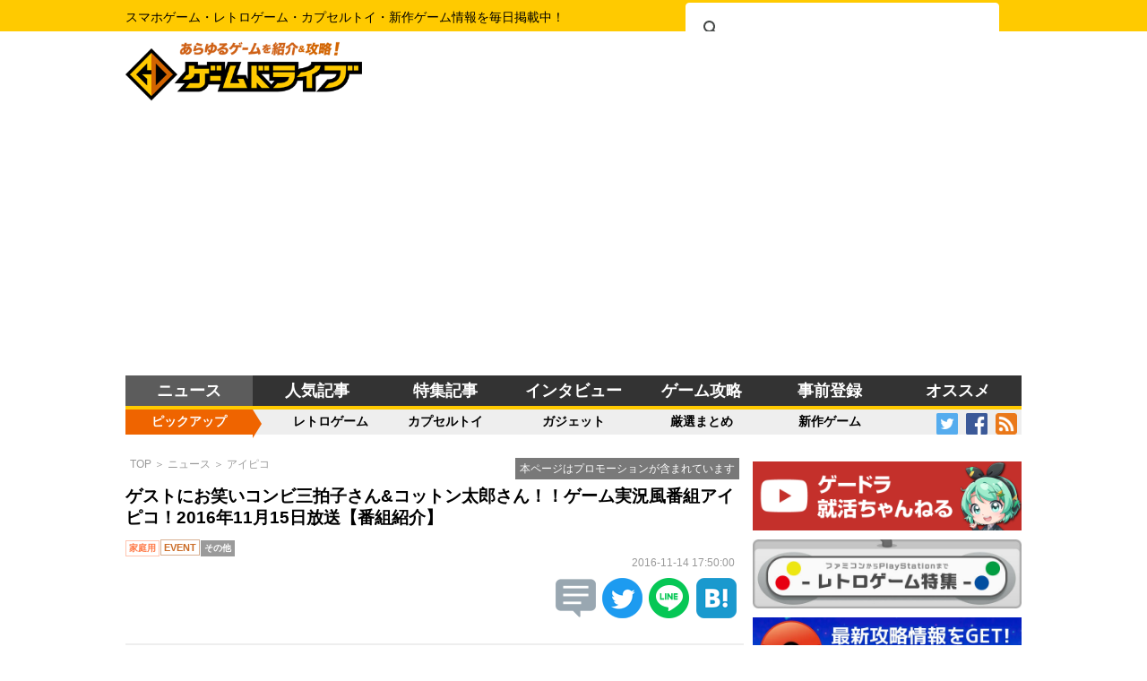

--- FILE ---
content_type: text/html; charset=UTF-8
request_url: https://gamedrive.jp/news/1479103466
body_size: 45719
content:
<!DOCTYPE HTML PUBLIC "-//W3C//DTD HTML 4.01 Transitional//EN" "http://www.w3.org/TR/html4/loose.dtd">
<html>
<head>

<meta http-equiv="Content-Type" content="text/html; charset=UTF-8">

<title>ゲストにお笑いコンビ三拍子さん&コットン太郎さん！！ゲーム実況風番組アイピコ！2016年11月15日放送【番組紹介】 - ゲームドライブ（ゲードラ）</title>

<meta name="description" content="ゲーム大好き！フリーアナウンサーのあいちぃこと横町藍、通称あいちぃによるゲーム実況番組！本稿では2016年11月15日に放送される生放送の情報をお届け！">



<meta name="viewport" content="width=device-width, initial-scale=1, user-scalable=no">

<!-- twitter cards -->
<meta name="twitter:card" content="summary_large_image">
<meta name="twitter:site" content="@gamedrivejp">
<meta name="twitter:creator" content="@gamedrivejp">
<meta name="twitter:url" content="https://gamedrive.jp/news/1479103466">
<meta name="twitter:title" content="ゲストにお笑いコンビ三拍子さん&コットン太郎さん！！ゲーム実況風番組アイピコ！2016年11月15日放送【番組紹介】 - ゲームドライブ（ゲードラ） - スマホゲーム・レトロゲーム・カプセルトイ・新作ゲーム情報を毎日掲載中！">
<meta name="twitter:description" content="ゲーム大好き！フリーアナウンサーのあいちぃこと横町藍、通称あいちぃによるゲーム実況番組！本稿では2016年11月15日に放送される生放送の情報をお届け！ ゲームドライブ（ゲードラ）ではスマホゲーム・レトロゲーム・カプセルトイ・新作ゲーム情報を毎日掲載中。">
<meta name="twitter:image" content="/img/1737/461696.jpg">

<!-- facebook ogp -->
<meta property="og:type" content="article" />
<meta property="og:url" content="https://gamedrive.jp/news/1479103466" />
<meta property="og:site_name" content="ゲームドライブ（ゲードラ） - スマホゲーム・レトロゲーム・カプセルトイ・新作ゲーム情報を毎日掲載中！" />
<meta property="og:title" content="ゲストにお笑いコンビ三拍子さん&コットン太郎さん！！ゲーム実況風番組アイピコ！2016年11月15日放送【番組紹介】 - ゲームドライブ（ゲードラ） - スマホゲーム・レトロゲーム・カプセルトイ・新作ゲーム情報を毎日掲載中！" />
<meta property="og:description" content=" ゲーム大好き！フリーアナウンサーのあいちぃこと横町藍、通称あいちぃによるゲーム実況番組！本稿では2016年11月15日に放送される生放送の情報をお届け！ ゲームドライブ（ゲードラ）ではスマホゲーム・レトロゲーム・カプセルトイ・新作ゲーム情報を毎日掲載中。" />
<meta property="og:image" content="/img/1737/461696.jpg" />

<!-- bookmark_bubble -->
<meta name="apple-mobile-web-app-capable" content="yes" />
<link rel="apple-touch-icon-precomposed" href="https://gamedrive.jp/image/icon.png" />

<!-- favicon -->
<link rel="shortcut icon" href="https://gamedrive.jp/image/icon.png">

<!-- css -->
<link type="text/css" rel="stylesheet" href="/icon/css/font-awesome.min.css">
<link href="https://use.fontawesome.com/releases/v6.2.1/css/all.css" rel="stylesheet">
<link type="text/css" rel="stylesheet" href="/css/gamedrive.css?1769383931">

<!-- amp -->
<link rel="amphtml" href="https://gamedrive.jp/amp/1479103466" />


<!-- Google tag (gtag.js) -->
<script async src="https://www.googletagmanager.com/gtag/js?id=G-XH7FTNBNLZ"></script>
<script>
  window.dataLayer = window.dataLayer || [];
  function gtag(){dataLayer.push(arguments);}
  gtag('js', new Date());

  gtag('config', 'G-XH7FTNBNLZ');
</script>
<!-- End Google tag (gtag.js) -->


<!-- Google Tag Manager -->
<script>(function(w,d,s,l,i){w[l]=w[l]||[];w[l].push({'gtm.start':
	new Date().getTime(),event:'gtm.js'});var f=d.getElementsByTagName(s)[0],
	j=d.createElement(s),dl=l!='dataLayer'?'&l='+l:'';j.async=true;j.src=
	'https://www.googletagmanager.com/gtm.js?id='+i+dl;f.parentNode.insertBefore(j,f);
	})(window,document,'script','dataLayer','GTM-WXJXZGQ');</script>
	
	
<!-- End Google Tag Manager -->

<!-- google ads -->
<script data-ad-client="ca-pub-0508455276447604" async src="https://pagead2.googlesyndication.com/pagead/js/adsbygoogle.js"></script>

</head>


<body>
<!-- Google Tag Manager (noscript) -->
<noscript><iframe src="https://www.googletagmanager.com/ns.html?id=GTM-WXJXZGQ"
	height="0" width="0" style="display:none;visibility:hidden"></iframe></noscript>
<!-- End Google Tag Manager (noscript) -->

<header>
	<div class="header-top">
		<div class="body-center">
			<div class="header-top-caption">
				スマホゲーム・レトロゲーム・カプセルトイ・新作ゲーム情報を毎日掲載中！
			</div>
			<div class="header-searchbox">
			<script async src="https://cse.google.com/cse.js?cx=ad711eb593d5c59b7"></script>
			<div class="gcse-search"></div>
			</div>
		</div>
	</div>
	<div class="header-body">
		<div class="body-center">
			<div class="header-body-left mobile"><i class="fa fa-bars" aria-hidden="true"></i></div>
			<div class="header-body-logo"><a href="/"><img src="/image/header_logo.png" alt="ゲームドライブ（ゲードラ）" /></a></div>
			<div class="header-body-banner pc">	<!--      fluct グループ名「ゲームドライブ：728x90（1）」      -->
	<script type="text/javascript" src="https://cdn-fluct.sh.adingo.jp/f.js?G=1000058299"></script>
	<!--      fluct ユニット名「ゲームドライブ：728x90（1）」     -->
	<script type="text/javascript">
	//<![CDATA[
	if(typeof(adingoFluct)!="undefined") adingoFluct.showAd('1000087945');
	//]]>
	</script>

</div>
			<div class="header-body-right mobile"><i class="fa fa-search" aria-hidden="true"></i></div>
		</div>
	</div>
	<div class="header-menu">
		<div class="body-center">
			<ul>
				<li><a class="opacity-link active" href="/news/">ニュース</a></li>
				<li><a class="opacity-link" href="/ranking/">人気記事</a></li>
				<li class="pc"><a class="opacity-link" href="/news/feature">特集記事</a></li>
				<li class="pc"><a class="opacity-link" href="/news/interview">インタビュー</a></li>
				<li><a class="opacity-link" href="/wiki/">ゲーム攻略</a></li>
				<li class="pc"><a class="opacity-link" href="/news/reserve">事前登録</a></li>
				<li><a class="opacity-link" href="/special/">オススメ</a></li>
			</ul>
		</div>
	</div>
	<div class="header-submenu">
		<div class="body-center">
			<ul>
				<li><a class="active">ピックアップ</a></li>
				<li><a class="opacity-link" href="/series/retrogame">レトロゲーム</a></li>
				<li><a class="opacity-link" href="/series/weeklygacha">カプセルトイ</a></li>
				<li><a class="opacity-link" href="/news/gdt">ガジェット</a></li>
				<li><a class="opacity-link" href="/series/1602501448">厳選まとめ</a></li>
				<li><a class="opacity-link" href="/tag/%E6%96%B0%E4%BD%9C">新作ゲーム</a></li>
				<li class="header-submenu-icon">
					<a href="https://twitter.com/gamedrivejp" target="_blank"><img src="/image/twitter.png"></a>
					<a href="https://facebook.com/gamedrivejp" target="_blank"><img src="/image/facebook.png"></a>
					<a href="/feed" target="_blank"><img src="/image/rss.png"></a>
				</li>
			</ul>
		</div>
	</div>
</header>


<div class="menu mobile">
	<div class="menu-keyword">
		<i class="fa fa-heart" aria-hidden="true"></i>&nbsp;人気のキーワード<br />
		<a href="/roundup/1433"><button class="tag-btn">ポケモンGO</button></a>
		<a href="/series/retrogame"><button class="tag-btn">レトロゲーム</button></a>
		<a href="/tag/%E6%96%B0%E4%BD%9C"><button class="tag-btn">新作ゲーム</button></a>
		<a href="/series/weeklygacha"><button class="tag-btn">週刊ガチャ</button></a>
		<a href="/news/reserve"><button class="tag-btn">事前登録</button></a>
	</div>
	<ul>
		<li><a href="/"><i class="fa fa-home" aria-hidden="true"></i>&nbsp;ホーム</a></li>
		<li><a href="/news/"><i class="fa fa-newspaper-o" aria-hidden="true"></i>&nbsp;新着ニュース</a></li>
		<li><a href="/roundup/"><i class="fa fa-mobile" aria-hidden="true"></i>&nbsp;ゲーム攻略</a></li>
		<li><a href="/wiki/"><i class="fa fa-wikipedia-w" aria-hidden="true"></i>&nbsp;攻略Wiki</a></li>
		<li><a href="/special/"><i class="fa fa-star-o" aria-hidden="true"></i>&nbsp;オススメゲーム</a></li>
		<li><a href="/consumer/"><i class="fa fa-calendar-check-o" aria-hidden="true"></i>&nbsp;新作ゲーム発売日</a></li>
		<li><a href="/dictionary/"><i class="fa fa-book" aria-hidden="true"></i>&nbsp;データ図鑑</a></li>
		<li><a href="/ranking/"><i class="fa fa-line-chart" aria-hidden="true"></i>&nbsp;人気記事ランキング</a></li>
		<li><a href="/apprank/"><i class="fa fa-shopping-cart" aria-hidden="true"></i>&nbsp;ストアランキング</a></li>
		<li><a href="/title/"><i class="fa fa-gamepad" aria-hidden="true"></i>&nbsp;ゲーム一覧</a></li>
		<li><a href="/login"><i class="fa fa-sign-in" aria-hidden="true"></i>&nbsp;メルマガ登録/ログイン</a></li>
		<li><a href="/contact/"><i class="fa fa-envelope-o" aria-hidden="true"></i>&nbsp;お問い合わせ</a></li>
	</ul><br /><br /><br /><br />
</div><!-- /menu -->


<div class="search mobile">
	<form class="form-base" method="get" action="/news/search">
		<p>
			<label for="search_word"><i class="fa fa-search" aria-hidden="true"></i> 検索</label>
			<script async src="https://cse.google.com/cse.js?cx=ad711eb593d5c59b7"></script>
			<div class="gcse-search"></div>
		</p>
	</form>
	<div class="center">
			<!-- GameDrive_250x250 -->
	<script async src="//pagead2.googlesyndication.com/pagead/js/adsbygoogle.js"></script>
	<ins class="adsbygoogle" style="display:inline-block;width:250px;height:250px" data-ad-client="ca-pub-0508455276447604" data-ad-slot="8393850656"></ins>
	<script> (adsbygoogle = window.adsbygoogle || []).push({}); </script>


	</div>
</div><!-- /search -->


<div class="contents">
<div class="body-center">


<div class="contents-main">





<script type="text/javascript">
$(function () {
  $(‘img.lazyload’).lazyload()
})
</script>

<div class="contents-box">
	<div class="contents-box-body">
		<div class="article-promotion">
		<div class="promotion-banner">
		<span class="promotion-text">本ページはプロモーションが含まれています</span>
		</div>
		<div class="article-breadcrumb"><a href="/">TOP</a> ＞ <a href="/news/etc">ニュース</a> ＞ <a href="/title/1737">アイピコ</a></div>
	</div>
	<div class="mobile">
	<script type="text/javascript">
		var sc_params = {"group_id":1188,"redirect":"http%3a%2f%2fcdn%2esmartcanvas%2enet%2fredirect%2ehtml%3frdsc%3d" };
	</script>
	<script type="text/javascript" src="//cdn.smartcanvas.net/smartcanvas.pkg.js"></script>
	</div>

		
		<h1 class="article-title">ゲストにお笑いコンビ三拍子さん&コットン太郎さん！！ゲーム実況風番組アイピコ！2016年11月15日放送【番組紹介】</h1>
		
		<div class="article-tag">
																		<span class="consumer">家庭用</span>&nbsp;									<span class="event">EVENT</span>&nbsp;																					<span class="category">その他</span>&nbsp;		</div>
		
		<div class="article-issue">2016-11-14 17:50:00</div>
		
<div class="contents-base right">
	<div class="btn-share">
		<a href="//twitter.com/search?q=https://gamedrive.jp/news/1479103466" target="blank" rel="nofollow">
			<img src="/image/twshare_icon.png" title="この記事のツイートを見る">
		</a>
	</div>
	<div class="btn-share">
		<a href="//twitter.com/share?url=https://gamedrive.jp/news/1479103466&text=ゲストにお笑いコンビ三拍子さん&コットン太郎さん！！ゲーム実況風番組アイピコ！2016年11月15日放送【番組紹介】&via=gamedrivejp&related=gamedrivejp&hashtags=gamedrive" target="blank" rel="nofollow">
			<img src="/image/twitter_icon.png"  title="この記事について投稿する">
		</a>
	</div>
	<div class="btn-share">
		<div class="line-it-button" data-lang="ja" data-type="share-c" data-ver="3" data-url="https://social-plugins.line.me/ja/how_to_install#lineitbutton" data-color="default" data-size="large" data-count="false" style="display: none;"></div>
		<script src="https://www.line-website.com/social-plugins/js/thirdparty/loader.min.js" async="async" defer="defer"></script>
	</div>

	<div class="btn-share">
		<a href="http://b.hatena.ne.jp/entry/https://gamedrive.jp/news/1479103466" class="hatena-bookmark-button" data-hatena-bookmark-layout="vertical-balloon" data-hatena-bookmark-lang="ja" title="このエントリーをはてなブックマークに追加" target="_blank"><img src="/image/hatena_icon.png" alt="このエントリーをはてなブックマークに追加" style="border: none;" /></a>
	</div>
</div>

		




<div class="contents-base center">
		</div>

		
		<div class="article-description">ゲーム大好き！フリーアナウンサーのあいちぃこと横町藍、通称あいちぃによるゲーム実況番組！本稿では2016年11月15日に放送される生放送の情報をお届け！ 
<div style="text-align: center;"><img src="/img/136/niko_20160113_5.png" style="width: 100%;" /></div>
<img alt="" src="/img/1737/461696.jpg" style="width: 30%; float: left;" /><br />
気まぐれ配信(だいたい月2回で配信中）ゲーム大好き！横町藍こと、あいちぃがメインMCでおおくりするアイピコ！！最近はパーティーゲーム中心にあそんでおります！<br />
<br />
<span style="font-size:16px;"><strong>【会場のご案内】<br />
2016/11/15(火)&nbsp;開場:14:27&nbsp;開演:14:30</strong></span><br />
<br />
今回のアイピコのゲストはお笑いコンビの三拍子さん！とアブダビ太郎 a.k.a コットン太郎さん！
<div style="clear: both">&nbsp;</div>

<div style="text-align: center;"><br />
▼今回は<span style="font-size:16px;"><span style="color:#006400;"><strong>マリオパーティ10</strong></span></span>で遊んじゃいます♪</div>

<div style="text-align: center;"><img alt="" src="/img/1737/201611141654.jpg" style="width: 80%;" /></div>
&nbsp;

<div style="text-align: center;"><a href="http://live.nicovideo.jp/watch/lv281937913"><img src="/img/136/nikoniko.jpg" style="width: 70%;" /></a></div>
　

<h2 style="background:#F8F8F8;border-color:#073be6;border-style:solid;border-width:0 0 1px 7px;color:#000;font-weight:bold;padding:3px 5px;"><strong>ゲスト紹介</strong></h2>
今回のゲストは<span letter-spacing:="" lucida="" meiryo="" sans="" style="font-family: ">お笑いコンビの<span style="font-size:18px;"><strong>三拍子</strong></span>さん！</span>

<div style="text-align: center;"><span letter-spacing:="" lucida="" meiryo="" sans="" style="font-family: "><img alt="" src="/img/1737/20161114.jpg" style="width: 48%;" /><br />
<span style="font-size:12px;"><span style="color:#696969;">出典:</span><a href="http://www.sunmusic.org/profile/sanbyoshi.html"><span style="color:#696969;">Sun Music</span></a></span></span></div>
<br />
<span letter-spacing:="" lucida="" meiryo="" sans="" style="font-family: ">現在三拍子のお二人は今年の<span style="color:#FF0000;"><span style="font-size:16px;"><strong>M-1グランプリ</strong></span></span>で<span style="color:#FF0000;"><span style="font-size:18px;"><strong>準決勝敗者復活</strong></span></span>を目指し挑戦中！ぜひとも応援しましょう！<br />
<br />
爆笑ネタは下記から！<br />
<br />
▽<a href="http://gyao.yahoo.co.jp/player/11153/v00008/v0000000000000000374/">三拍子　M-1グランプリ2016　準々決勝[東京]</a></span>

<blockquote class="twitter-tweet tw-align-center" data-lang="ja">
<p dir="ltr" lang="ja">動画再生人数1位になると敗者復活出来ます。現在6位。復活したら準決勝のトップバッター。そこで爆発して決勝行けるの誰？三拍子でしょ。16日まで。1日1回視聴お願いします。<br />
三拍子　M-1グランプリ2016　準々決勝[東京] <a href="https://twitter.com/hashtag/GYAO?src=hash">#GYAO</a> <a href="https://t.co/4vKmOr35kr">https://t.co/4vKmOr35kr</a></p>
&mdash; 三拍子高倉陵 (@takakuraRyo) <a href="https://twitter.com/takakuraRyo/status/797427992477638656">2016年11月12日</a></blockquote>
<script async src="//platform.twitter.com/widgets.js" charset="utf-8"></script><br />
<span letter-spacing:="" lucida="" meiryo="" sans="" style="font-family: "><strong>三拍子高倉陵さんの公式Twitterは<a href="https://twitter.com/takakuraRyo?lang=ja">こちら(@takakuraRyo)</a></strong><br />
<br />
さらに、今回は<span style="font-size:18px;"><strong>アブダビ太郎 a.k.a コットン太郎</strong></span>さんも登場します！</span>

<blockquote class="twitter-tweet tw-align-center" data-lang="ja">
<p dir="ltr" lang="ja"><a href="https://twitter.com/hashtag/%E3%82%B9%E3%83%BC%E3%83%94%E3%82%B3?src=hash">#スーピコ</a> も参加！大盛況！ <a href="https://twitter.com/hashtag/AnimeAbuDhabi?src=hash">#AnimeAbuDhabi</a> アブダビで日本アニメ祭「Ani:me」　コスプレイベントやアニソンライブなども（みんなの経済新聞ネットワーク） - Yahoo!ニュース <a href="https://t.co/Srh7k23sns">https://t.co/Srh7k23sns</a> <a href="https://twitter.com/hashtag/Yahoo%E3%83%8B%E3%83%A5%E3%83%BC%E3%82%B9?src=hash">#Yahooニュース</a></p>
&mdash; コットン太郎（アラブ太郎） (@taromaru0510) <a href="https://twitter.com/taromaru0510/status/793031050884583425">2016年10月31日</a></blockquote>
<script async src="//platform.twitter.com/widgets.js" charset="utf-8"></script><br />
アブダビお疲れ様でした♪<br />
<br />
<strong>コットン太郎（アラブ太郎）さんの公式Twitterは<a href="https://twitter.com/taromaru0510">こちら(@taromaru0510)</a></strong><br />
<br />
<strong><span style="color:#0000CD;">◆</span>アイピコの過去の番組は<a href="https://www.youtube.com/playlist?list=PLIXu2TXw49kFC6iajcO34wV4Qp0VVaEjN">こちら</a></strong><br />
<br />
どんなネタが飛び出すんでしょうか？爆笑の生放送をお見逃しなく！！<br />
&nbsp;
<div style="text-align: center;"><a href="http://live.nicovideo.jp/watch/lv281267204" style="text-decoration: underline; opacity: 1; text-align: center;"><img src="/img/136/nikoniko.jpg" style="text-decoration: none; width: 70%;" /></a></div>
</div>
<script async src="https://pagead2.googlesyndication.com/pagead/js/adsbygoogle.js"></script>
<ins class="adsbygoogle"
     style="display:block"
     data-ad-format="fluid"
     data-ad-layout-key="-fb+5w+4e-db+86"
     data-ad-client="ca-pub-5168512471691493"
     data-ad-slot="3934074685"></ins>
<script>
     (adsbygoogle = window.adsbygoogle || []).push({});
</script>
		<div class="article-taglink"><a class="text-link" href="/tag/アイピコ"><i class="fa fa-chain" aria-hidden="true"></i>&nbsp;アイピコ</a><a class="text-link" href="/tag/スーピコ"><i class="fa fa-chain" aria-hidden="true"></i>&nbsp;スーピコ</a></div>
		
<div class="contents-base right">
	<div class="btn-share">
		<a href="//twitter.com/search?q=https://gamedrive.jp/news/1479103466" target="blank" rel="nofollow">
			<img src="/image/twshare_icon.png" title="この記事のツイートを見る">
		</a>
	</div>
	<div class="btn-share">
		<a href="//twitter.com/share?url=https://gamedrive.jp/news/1479103466&text=ゲストにお笑いコンビ三拍子さん&コットン太郎さん！！ゲーム実況風番組アイピコ！2016年11月15日放送【番組紹介】&via=gamedrivejp&related=gamedrivejp&hashtags=gamedrive" target="blank" rel="nofollow">
			<img src="/image/twitter_icon.png"  title="この記事について投稿する">
		</a>
	</div>
	<div class="btn-share">
		<div class="line-it-button" data-lang="ja" data-type="share-c" data-ver="3" data-url="https://social-plugins.line.me/ja/how_to_install#lineitbutton" data-color="default" data-size="large" data-count="false" style="display: none;"></div>
		<script src="https://www.line-website.com/social-plugins/js/thirdparty/loader.min.js" async="async" defer="defer"></script>
	</div>

	<div class="btn-share">
		<a href="http://b.hatena.ne.jp/entry/https://gamedrive.jp/news/1479103466" class="hatena-bookmark-button" data-hatena-bookmark-layout="vertical-balloon" data-hatena-bookmark-lang="ja" title="このエントリーをはてなブックマークに追加" target="_blank"><img src="/image/hatena_icon.png" alt="このエントリーをはてなブックマークに追加" style="border: none;" /></a>
	</div>
</div>

		
		
		
<div class="contents-base center">
	<div class="column-2">
		<!--      fluct グループ名「ゲームドライブ：300x250（2）」      -->
		<script type="text/javascript" src="https://cdn-fluct.sh.adingo.jp/f.js?G=1000058295"></script>
		<!--      fluct ユニット名「ゲームドライブ：300x250（2）」     -->
		<script type="text/javascript">
		//<![CDATA[
		if(typeof(adingoFluct)!="undefined") adingoFluct.showAd('1000087941');
		//]]>
		</script>
	</div>
	<div class="column-2">
		<!--      fluct グループ名「ゲームドライブ：300x250（3）」      -->
		<script type="text/javascript" src="https://cdn-fluct.sh.adingo.jp/f.js?G=1000058296"></script>
		<!--      fluct ユニット名「ゲームドライブ：300x250（3）」     -->
		<script type="text/javascript">
		//<![CDATA[
		if(typeof(adingoFluct)!="undefined") adingoFluct.showAd('1000087942');
		//]]>
		</script>
	</div>
</div>


<a href="/title/1737">
<div class="title-line">
	<div class="title-icon" style="background-image: url('/img/1737/461696.jpg');"></div>
	<div class="title-name">アイピコ</div>
	<div class="title-maker"></div>
	<div class="title-tag">
												<span class="consumer">家庭用</span>&nbsp;				<span class="analog">アナログ</span>&nbsp;		<span class="event">EVENT</span>&nbsp;												<span class="category">その他</span>&nbsp;	</div>
</div>
</a>


<div class="contents-base center">
		</div>

		
		<script type="text/javascript"> var nend_params = {"media":41931,"site":227518,"spot":650281,"type":10,"oriented":1}; </script>
		<script type="text/javascript" src="https://js1.nend.net/js/nendAdLoader.js"></script>
		
		<div id="_XL_recommend"></div>
		
		<div class="article-list">
			<p>関連記事</p>
			<div id="article-list-title"></div>
			<div class="contents-box-footer">
				<span class="contents-box-more"><a href="/title/1737">もっと見る ＞＞</a></span>
			</div>
		</div>
		
		<div class="article-list">
			<p>人気記事ランキング</p>
			<div id="article-list-ranking"></div>
			<div id="imobile_ad_native_14467820161011151413"></div>
			<!-- i-mobile for SmartPhone client script -->
			<script type="text/javascript" src="https://spad.i-mobile.co.jp/script/adsnativesp.js?20101001"></script>
			<script type="text/javascript"> IMobile.Native.SP.showAds({ pid: "22439", asid: "1215078" }); </script>
			<div class="contents-box-footer">
				<span class="contents-box-more"><a href="/ranking/">もっと見る ＞＞</a></span>
			</div>
		</div>
		
		<div class="article-list">
			<p>編集部イチオシ</p>
			<div id="article-list-recommend"></div>
		</div>
	</div>
</div>


<div class="contents-base center">
	<div class="column-2">
		<!--      fluct グループ名「ゲームドライブ：300x250（記事内ページ（フッター1））」      -->
		<script type="text/javascript" src="https://cdn-fluct.sh.adingo.jp/f.js?G=1000063686"></script>
		<!--      fluct ユニット名「ゲームドライブ：300x250（記事内ページ（フッター1））」     -->
		<script type="text/javascript">
		//<![CDATA[
		if(typeof(adingoFluct)!="undefined") adingoFluct.showAd('1000095356');
		//]]>
		</script>
	</div>
	<div class="column-2">
		<!--      fluct グループ名「ゲームドライブ：300x250（記事内ページ（フッター2））」      -->
		<script type="text/javascript" src="https://cdn-fluct.sh.adingo.jp/f.js?G=1000063687"></script>
		<!--      fluct ユニット名「ゲームドライブ：300x250（記事内ページ（フッター2））」     -->
		<script type="text/javascript">
		//<![CDATA[
		if(typeof(adingoFluct)!="undefined") adingoFluct.showAd('1000095357');
		//]]>
		</script>
	</div>
</div>




<script type="application/ld+json">
{
	"@context" : "http://schema.org",
	"@graph" : [
		{
			"@type": "BreadcrumbList",
			"itemListElement" : [
				{
					"@type" : "ListItem",
					"position" : 1,
					"item" : {
						"@id" : "https://gamedrive.jp/",
						"name" : "TOP"
					}
				},
				{
					"@type" : "ListItem",
					"position" : 2,
					"item" : {
						"@id" : "https://gamedrive.jp/news/etc",
						"name" : "ニュース"
					}
				}
			]
		},
		{
			"@type" : "NewsArticle",
			"mainEntityOfPage" : {
				"@type" : "WebPage",
				"@id" : "https://gamedrive.jp/news/1479103466"
			},
			"headline" : "ゲストにお笑いコンビ三拍子さん&コットン太郎さん！！ゲーム実況風番組アイピコ！2016年11月15日放送【番組紹介】",
			"description" : "ゲーム大好き！フリーアナウンサーのあいちぃこと横町藍、通称あいちぃによるゲーム実況番組！本稿では2016年11月15日に放送される生放送の情報をお届け！",
			"datePublished" : "2016-11-14 17:50:00",
			"dateModified" :  "2016-12-15 15:08:44",
			"image" : {
				"@type" : "ImageObject",
				"url" : "https://gamedrive.jp/api/thumbnail?url=/img/1737/461696.jpg",
				"height" : 525,
				"width" : 700			},
			"author" : {
				"@type" : "Person",
				"name" : ""
			},
			"publisher" : {
				"@type" : "Organization",
				"name" : "ゲームドライブ",
				"logo" : {
					"@type" : "ImageObject",
					"url" : "https://gamedrive.jp/image/logo.png"
				}
			}
		}
	]
}
</script>


<!-- web push -->
<script type="text/javascript">
(function(p,u,s,h){
	p._pcq=p._pcq||[];
	p._pcq.push(['_currentTime', Date.now()]);
	p._pcq.push(['noTrigger', true]);
	s=u.createElement('script');
	s.type='text/javascript';
	s.async=true;
	s.src='https://cdn.pushcrew.com/js/e21062d3273dc24080cc77aafaafe837.js';
	h=u.getElementsByTagName('script')[0];
	h.parentNode.insertBefore(s,h);
})(window,document);
$(function(){
	$("#webpush-ticker button.off").on("click", function(){
		$("#webpush-ticker").hide();
	});
	$("#webpush-ticker button.on").on("click", function(){
		location.href = "/webpush/";
	});
	setTimeout(function(){
		if (pushcrew.isAPIReady) {
			if (!pushcrew.subscriberId) {
				$("#webpush-ticker").fadeIn();
			}
		}
	}, 15000);
});
</script>
<!--
<div id="webpush-ticker">
	<div class="body-center">
		<p class="center"><img src="/logo_192_by_192.png"> 毎日最新ゲームニュースをブラウザで受け取れます。</p>
		<p class="center"style="margin-top:-10px;"><button class="off">閉じる</button> <button class="on">受け取る</button></p>
	</div>
</div>
-->


</div><!-- /contents-main -->


<div class="contents-right">
	<div class="contents-right-box">	<!--      fluct グループ名「ゲームドライブ：300×250」      -->
	<script type="text/javascript" src="https://cdn-fluct.sh.adingo.jp/f.js?G=1000058035"></script>
	<!--      fluct ユニット名「ゲームドライブ：300×250」     -->
	<script type="text/javascript">
	//<![CDATA[
	if(typeof(adingoFluct)!="undefined") adingoFluct.showAd('1000087575');
	//]]>
	</script>

</div>
	
	<div class="contents-right-box">
		<a href="https://www.youtube.com/channel/UClhnX4seASDZH-xiRQt5XiQ/featured" target="_blank"><img class="contents-right-banner" src="/image/gamedrive_youtube_ch.png" alt="ゲードラ就活ちゃんねる"></a>
	</div>

	<div id="contents-right-ajax"></div>

	
	<div id="skyscraper" class="contents-right-box center"><script type="text/javascript">rakuten_design="slide";rakuten_affiliateId="05b7c677.28c68b96.0abb858e.38d35096";rakuten_items="ranking";rakuten_genreId="566382";rakuten_size="300x250";rakuten_target="_blank";rakuten_theme="gray";rakuten_border="off";rakuten_auto_mode="on";rakuten_genre_title="off";rakuten_recommend="off";rakuten_ts="1613380562295";</script><script type="text/javascript" src="https://xml.affiliate.rakuten.co.jp/widget/js/rakuten_widget.js"></script>

</div>
</div><!-- /contents-right -->


</div><!-- /body-center -->
</div><!-- /contents -->


<div class="contents-box mobile">
	<div class="contents-box-header"><span><i class="fa fa-list" aria-hidden="true"></i>&nbsp;メニュー</span></div>
	<div class="contents-box-body contents-submenu">
		<ul>
			<li><a href="/news/rpg" class="arrow-bg">ＲＰＧ</a></li>
			<li><a href="/news/slg" class="arrow-bg">シミュレーション</a></li>
			<li><a href="/news/pzl" class="arrow-bg">パズル</a></li>
			<li><a href="/news/act" class="arrow-bg">アクション</a></li>
			<li><a href="/news/stg" class="arrow-bg">シューティング</a></li>
			<li><a href="/news/spg" class="arrow-bg">スポーツ</a></li>
			<li><a href="/news/rcg" class="arrow-bg">レース</a></li>
			<li><a href="/news/adv" class="arrow-bg">アドベンチャー</a></li>
			<li><a href="/news/lsg" class="arrow-bg">恋愛</a></li>
			<li><a href="/news/blg" class="arrow-bg">乙女</a></li>
			<li><a href="/news/tcg" class="arrow-bg">カード</a></li>
			<li><a href="/news/rhy" class="arrow-bg">リズム</a></li>
			<li><a href="/news/qiz" class="arrow-bg">クイズ</a></li>
			<li><a href="/news/tbl" class="arrow-bg">テーブル</a></li>
			<li><a href="/news/idg" class="arrow-bg">放置系</a></li>
			<li><a href="/news/esc" class="arrow-bg">脱出</a></li>
			<li><a href="/news/mmo" class="arrow-bg">ＭＭＯ</a></li>
			<li><a href="/news/csg" class="arrow-bg">カジュアル</a></li>
			<li><a href="/news/alg" class="arrow-bg">アナログ</a></li>
			<li><a href="/news/hby" class="arrow-bg">ホビー</a></li>
			<li><a href="/news/hrd" class="arrow-bg">ハード</a></li>
			<li><a href="/news/gdt" class="arrow-bg">ガジェット</a></li>
			<li><a href="/news/vrg" class="arrow-bg">ＶＲ</a></li>
			<li><a href="/news/knw" class="arrow-bg">就活ノウハウ</a></li>
			<li><a href="/news/vsc" class="arrow-bg">専門学校</a></li>
			<li><a href="/news/crp" class="arrow-bg">企業紹介</a></li>
			<li><a href="/news/ind" class="arrow-bg">業界情報</a></li>
			<li><a href="/news/rec" class="arrow-bg">求人情報</a></li>
			<li><a href="/news/etc" class="arrow-bg">その他</a></li>
		</ul>
	</div>
</div>


<footer>
	<div class="body-center">
		<div class="footer-contents pc">
			<div class="footer-sitemap column-5">
				<p>ニュース</p>
				<a href="/">ホーム</a>
				<a href="/news/">新着</a>
				<a href="/news/feature">特集記事</a>
				<a href="/news/reserve">事前登録</a>
				<a href="/movie/">ゲーム動画</a>
			</div>
			<div class="footer-sitemap column-5">
				<p>ジャンル</p>
				<a href="/category/pzl">パズル</a>
				<a href="/category/lsg">恋愛</a>
				<a href="/category/esc">脱出</a>
				<a href="/category/tcg">カード</a>
				<a href="/category/csg">カジュアル</a>
			</div>
			<div class="footer-sitemap column-5">
				<p>ゲーム情報</p>
				<a href="/title/">ゲーム一覧</a>
				<a href="/consumer/">新作ゲーム発売日</a>
				<a href="/wiki/">攻略Wiki</a>
				<a href="/roundup/">ゲーム攻略</a>
				<a href="/special/">オススメゲーム</a>
				<a href="/dictionary/">データ図鑑</a>
			</div>
			<div class="footer-sitemap column-5">
				<p>ランキング</p>
				<a href="/ranking/">人気記事</a>
				<a href="/apprank/">無料アプリ</a>
				<a href="/apprank/paid">有料アプリ</a>
				<a href="/apprank/sales">アプリ売上</a>
			</div>
			<div class="footer-sitemap column-5">
				<p>その他</p>
				<a href="/contact/">お問い合わせ</a>
				<a href="/news/1602653078">広告掲載について</a>
				<a href="/author/">ライター紹介</a>
				<a href="/webpush/">ニュース配信</a>
				<a href="/tos" target="_blank">利用規約</a>
				<a href="http://c4on.jp/privacypolicy/" target="_blank">プライバシーポリシー</a>
				<a href="http://c4on.jp/" target="_blank">運営会社</a>
			</div>
		</div>
		<div class="footer-contents pc">
			<div class="footer-about column-2">
				<p>ゲームドライブ（ゲードラ）について</p>
				おすすめスマホゲーム情報を毎日更新しています。スマホゲーム情報が満載の『ゲームドライブ（ゲードラ）』なら、話題のスマホゲームに関する情報から、プレイ中のゲームを有利に進める攻略情報まで様々なスマホゲームの情報に触れることができます。
				ゲームドライブ編集部が厳選したおすすめスマホゲーム情報の中から、次にプレイする新しいゲームを探してみてはいかがでしょうか？面白いスマホゲームに出会える＆今プレイ中のスマホゲームをより楽しみたい、今後もそういった方にゲームドライブ編集部が有益な情報を提供していきます！<br>
			</div>
			<div class="footer-social column-2">
				<p><a href="https://twitter.com/gamedrivejp" target="_blank"><img class="lazyload" src="/image/twitter.png">おすすめゲームの新作情報や攻略情報を毎日つぶやいています！</a></p>
				<p><a href="https://facebook.com/gamedrivejp" target="_blank"><img class="lazyload" src="/image/facebook.png">いいねを押して、スマホゲームやアナログゲーム情報をGET！</a></p>
				<p><a href="/feed" target="_blank"><img class="lazyload" src="/image/rss.png">ゲームの最新情報を毎日更新中！</a></p>
			</div>
		</div>
		<div class="footer-contents center clearfix pc">
			スマホゲームやアナログゲームに関する新作情報や攻略情報を毎日更新「ゲームドライブ（ゲードラ）」<br>
			<br>
			本サイト『ゲームドライブ（ゲードラ）』の内容は、全て無断転載を禁止します。ただし商用利用を除き、リンクについてはその限りではありません。<br>
			またサイト上に掲載されているゲームやサービスの著作権やその他知的財産権はそれぞれ運営・配信しているゲーム会社・運営会社に帰属します。<br>
		</div>
		<div class="footer-contents center mobile">
			<div class="footer-social">
				<a href="https://twitter.com/gamedrivejp" target="_blank"><img class="lazyload" src="/image/twitter.png"></a>
				<a href="https://facebook.com/gamedrivejp" target="_blank"><img class="lazyload" src="/image/facebook.png"></a>
				<a href="/feed" target="_blank"><img class="lazyload" src="/image/rss.png"></a>
			</div>
			<br>
			<div class="footer-sitemap">
				<a href="/contact/">お問い合わせ</a>
				<a href="/news/1602653078">広告掲載について</a>
				<a href="/author/">ライター紹介</a>
				<br />
				<a href="/tos" target="_blank">利用規約</a>
				<a href="http://c4on.jp/privacypolicy/" target="_blank">プライバシーポリシー</a>
			</div>
			<br>
			<div class="center">
				「ゲームドライブ（ゲードラ）」<br>
				<span style="font-size: 0.8em;">スマホ・アナログ・レトロ・新作ゲーム情報を毎日掲載中！</span><br>
			</div>
		</div>
		<div class="footer-contents center">
			<a href="http://c4on.jp/" target="_blank" style="color: #fff;">© C4on, Inc.</a>
		</div>
	</div>
</footer>


<div id="page-top"><a><i class="fa fa-arrow-up" aria-hidden="true"></i></a></div>


<div id="screen" class="curtain hide"></div>
<div id="loading" class="curtain hide"></div>
<div id="loading-anime" class="hide">
	<div class="windows8">
		<div class="wBall" id="wBall_1"><div class="wInnerBall"></div></div>
		<div class="wBall" id="wBall_2"><div class="wInnerBall"></div></div>
		<div class="wBall" id="wBall_3"><div class="wInnerBall"></div></div>
		<div class="wBall" id="wBall_4"><div class="wInnerBall"></div></div>
		<div class="wBall" id="wBall_5"><div class="wInnerBall"></div></div>
	</div>
</div>


<!-- x-lift -->
<script type="text/javascript">
(function() {
	var pa = document.createElement('script'); pa.type = 'text/javascript'; pa.charset = "utf-8"; pa.async = true;
	pa.src = window.location.protocol + "//cdn.x-lift.jp/resources/gamedrive.js";
	var s = document.getElementsByTagName('script')[0]; s.parentNode.insertBefore(pa, s);
})();
</script>


</body>
</html>

<!-- common -->
<script src="//ajax.googleapis.com/ajax/libs/jquery/1.12.0/jquery.min.js"></script>
<script src="/js/jquery.easing.min.js"></script>

<!-- pr -->
<script type="text/javascript">
window.addEventListener('resize', function() {
  if (!document.querySelector('.article-promotion')) {
    rearrangeElements();
  }
});
document.addEventListener('DOMContentLoaded', function() {
  if (!document.querySelector('.article-promotion')) {
    rearrangeElements();
  }
});

function rearrangeElements() {
  const promotionBanner = document.querySelector('.promotion-banner');
  const contentsBoxHeader = document.querySelector('.contents-box-header');
  const contentsBoxBody = document.querySelector('.contents-box-body');

  // .promotion-bannerが存在しない場合は何もしない
  if (!promotionBanner) return;

  if (window.innerWidth <= 800) {
    // 800px以下の場合、promotion-bannerをcontents-box-headerの直後に移動
    if (contentsBoxBody && promotionBanner !== contentsBoxBody.firstChild) {
      contentsBoxBody.insertBefore(promotionBanner, contentsBoxBody.firstChild);
    }
  } else {
    // 800px以上の場合、promotion-bannerをcontents-box-headerの上に戻す
    if (contentsBoxHeader && promotionBanner !== contentsBoxHeader.previousSibling) {
      contentsBoxHeader.parentNode.insertBefore(promotionBanner, contentsBoxHeader);
    }
  }
}
</script>
<!-- google+ +1button -->
<script type="text/javascript">
window.___gcfg = {lang: 'ja'};
(function() {
	var po = document.createElement('script'); po.type = 'text/javascript'; po.async = true;
	po.src = 'https://apis.google.com/js/platform.js';
	var s = document.getElementsByTagName('script')[0]; s.parentNode.insertBefore(po, s);
})();
</script>

<!-- init -->
<script language="javascript">
var is_click_busy = false;
$(function(){
	// メニュー
	$(".header-body-left").on("click", function(event){
		if (is_click_busy) return false;
		
		var _body = $("body");
		var _menu = $(".menu");
		var _width = _menu.outerWidth();
		if (_menu.hasClass("open")) {
			// close
			$("#screen").fadeOut("500");
			$(".header-body-left i").removeClass("fa-outdent").addClass("fa-indent").css("color", "#222");
			_body.css("position", "relative");
			_body.animate({ left: 0 }, 300);
			_menu.animate({ left: -_width }, 300);
		} else {
			// open
			$("#screen").fadeIn("500");
			$(".header-body-left i").removeClass("fa-indent").addClass("fa-outdent").css("color", "#fff");
			_body.css("position", "fixed");
			_body.animate({ left: _width }, 300);
			_menu.animate({ left: 0 }, 300);
		}
		_menu.toggleClass("open");
		
		is_click_busy = true;
		setTimeout(function(){ is_click_busy = false; }, 500);
	});
	
	// 検索
	$(".header-body-right").on("click", function(event){
		if (is_click_busy) return false;
		
		var _body = $("body");
		var _search = $(".search");
		var _width = _search.outerWidth();
		if (_search.hasClass("open")) {
			// close
			$("#screen").fadeOut("500");
			$(".header-body-right i").removeClass("fa-search-plus").addClass("fa-search").css("color", "#222");
			_body.css("position", "relative");
			_body.animate({ left: 0 }, 300);
			_search.animate({ right: -_width }, 300);
		} else {
			// open
			$("#screen").fadeIn("500");
			$(".header-body-right i").removeClass("fa-search").addClass("fa-search-plus").css("color", "#fff");
			_body.css("position", "fixed");
			_body.animate({ left: -_width }, 300);
			_search.animate({ right: 0 }, 300);
		}
		_search.toggleClass("open");
		
		is_click_busy = true;
		setTimeout(function(){ is_click_busy = false; }, 500);
	});
	
	// メニュー表示時のブラインドスクリーン
	$("#screen").on("click", function(event){
		if (is_click_busy) return false;
		
		var _body = $("body");
		$("#screen").fadeOut("500");
		
		var _menu = $(".menu");
		if (_menu.hasClass("open")) {
			var _width = _menu.outerWidth();
			$(".header-body-left i").removeClass("fa-outdent").addClass("fa-indent").css("color", "#222");
			_body.css("position", "relative");
			_body.animate({ left: 0 }, 300);
			_menu.animate({ left: -_width }, 300);
			_menu.removeClass("open");
		}
		
		var _search = $(".search");
		if (_search.hasClass("open")) {
			var _width = _search.outerWidth();
			$("#screen").hide();
			$(".header-body-right i").removeClass("fa-search-plus").addClass("fa-search").css("color", "#222");
			_body.css("position", "relative");
			_body.animate({ left: 0 }, 300);
			_search.animate({ right: -_width }, 300);
			_search.removeClass("open");
		}
		
		is_click_busy = true;
		setTimeout(function(){ is_click_busy = false; }, 500);
	});
	
	// スクロール
	$("#page-top").on("click", function(event){
		$("body,html").animate({ scrollTop: 0 }, 500);
	});
	$(window).on("scroll", function(){
		if ($(this).scrollTop() <= 100) {
			$("#page-top").fadeOut();
		} else {
			$("#page-top").fadeIn();
		}
	});
	$("body").on("touchmove", function(){
		$("#page-top").hide();
	});
	
	// イベントトラッキング
	$("a").on("mousedown", function(event){
		var _url = $(this).attr("href");
		var _category = $(this).attr("category");
		if (!_category) {
			if (_url.indexOf("gamedrive.jp") != -1 || _url.indexOf("http") == -1) {
				_category = "内部リンク";
			} else {
				_category = "外部リンク";
			}
		}
		ga("send", "event", _category, "click", _url);
	});
	
	// インラインURL読込
	if ($(".inlinepage").length) {
		$(".inlinepage").each(function(i, dictionary) {
			var _url = $(dictionary).attr("href");
			if (_url) {
				$.ajax({
					type: "GET", 
					url: _url, 
					context: $(dictionary), 
					success: function(ret){
						$(this).html(ret);
					}
				});
			}
		});
	}
	
	// 記事内目次
	$(".article-description .toc a").on("click", function(event){
		if (is_click_busy) return false;
		
		var _h2_title = $(this).attr("h2_title");
		var _h2_list = $(".article-description").find("h2");
		_h2_list.each(function(){
			if (_h2_title == $(this).html()) {
				var _top = $(this).offset().top;
				$("body,html").animate({ scrollTop: _top }, 500);
				return false;
			}
		});
		
		is_click_busy = true;
		setTimeout(function(){ is_click_busy = false; }, 500);
		return false;
	});
	
	// 右カラム読込
	if ($("#contents-right-ajax").html() == "") {
		$.ajax({
			type: "GET", 
			url: "/right", 
			success: function(response){
				$("#contents-right-ajax").html(response);
			}
		});
	}
	$(window).on("scroll", function(){
		var _doc_height = $(document).height();
		var _window_height = $(this).height();
		var _scroll_top = $(this).scrollTop();
		var _scroll_bottom = _window_height + _scroll_top;
		var _footer_top = _doc_height - $("footer").innerHeight();
		var _skyscraper_top = $("#contents-right-ajax").height() + 1500;
		var _right_height = $("#skyscraper").height() + _skyscraper_top;
		var _main_height = $(".contents-main").height();
		
		// 右カラムの高さを揃える
		if (_main_height > _right_height) {
			_right_height = _main_height;
		}
		$(".contents-right").height(_right_height);
		
		if (_scroll_bottom < _footer_top) {
			$("#skyscraper").removeClass("bottom");
			if (_scroll_top < _skyscraper_top) {
				$("#skyscraper").removeClass("fixed");
			} else {
				$("#skyscraper").addClass("fixed");
			}
		} else {
			$("#skyscraper").removeClass("fixed").addClass("bottom");
		}
	});
});
</script>

<link type="text/css" rel="stylesheet" href="/boxer/jquery.fs.boxer.min.css" />
<script type="text/javascript" src="/boxer/jquery.fs.boxer.min.js"></script>
<script type="text/javascript">
$(function(){
	$(".boxer").boxer({
		callback: function() {
			$("#boxer-overlay").css("z-index", "5000");
			$("#boxer").css("z-index", "5000");
		}, 
	});
});
</script>
<script type="text/javascript">
$(function(){
	$(window).on("scroll touchmove", function(){
		if ($(this).scrollTop() <= 100) {
			$("#app-luncher").fadeOut();
		} else {
			$("#app-luncher").fadeIn();
		}
	});
	$("body").on("touchmove", function(){
		$("#app-luncher").hide();
	});
});
</script>
<script type="text/javascript">
$(function(){
	$.ajax({
		type: "GET", 
		url: "/news/title?title_id=1737", 
		success: function(response){
			$("#article-list-title").append(response);
		}
	});
	$.ajax({
		type: "GET", 
		url: "/news/ranking", 
		success: function(response){
			$("#article-list-ranking").append(response);
		}
	});
	$.ajax({
		type: "GET", 
		url: "/news/recommend", 
		success: function(response){
			$("#article-list-recommend").append(response);
		}
	});
});
</script>
<script type="text/javascript">
$(function(){
	$.ajax({
		type: "GET", 
		url: "/special/swiper", 
		success: function(response){
			$("#article-list-sp").append(response);
		}
	});
});
</script>
<script type="text/javascript">
$(function(){
	$("#iframe-bbs").on("load", function(){
		try {
			$(this).height(0);
			$(this).height(this.contentWindow.document.documentElement.scrollHeight);
		} catch (e) {
		}
	}).trigger("load");
});
</script>





--- FILE ---
content_type: text/html; charset=UTF-8
request_url: https://gamedrive.jp/news/title?title_id=1737
body_size: 1654
content:
			<a href="/news/1479219493">
			<div class="contents-sline">
				<div class="contents-sline-icon lazyload" style="background-image: url('/img/1737/020161115174140_aipiko_24.jpg');"></div>
				<div class="contents-sline-title">『アイピコ』ゲストにお笑いコンビ三拍子さん&コットン太郎さん！2016年11月15日放送分！</div>
				<div class="contents-sline-issue">2016-11-16 01:04:00</div>
			</div>
			</a>
			<a href="/news/1479103466">
			<div class="contents-sline">
				<div class="contents-sline-icon lazyload" style="background-image: url('/img/1737/461696.jpg');"></div>
				<div class="contents-sline-title">ゲストにお笑いコンビ三拍子さん&コットン太郎さん！！ゲーム実況風番組アイピコ！2016年11月15日放送【番組紹介】</div>
				<div class="contents-sline-issue">2016-11-14 17:50:00</div>
			</div>
			</a>
			<a href="/news/1478786009">
			<div class="contents-sline">
				<div class="contents-sline-icon lazyload" style="background-image: url('/img/1737/0_aipiko_161112_12.jpg');"></div>
				<div class="contents-sline-title">『アイピコ』MC8bitさんをゲストにレトロゲーム中心に遊ぼう！2016年11月12日放送分！</div>
				<div class="contents-sline-issue">2016-11-14 00:28:00</div>
			</div>
			</a>
			<a href="/news/1478783804">
			<div class="contents-sline">
				<div class="contents-sline-icon lazyload" style="background-image: url('/img/1737/461696.jpg');"></div>
				<div class="contents-sline-title">MC8bitさんをゲストにレトロゲーム中心に遊ぼう！ゲーム実況風番組アイピコ！2016年11月12日放送【番組紹介】</div>
				<div class="contents-sline-issue">2016-11-11 14:00:00</div>
			</div>
			</a>


--- FILE ---
content_type: text/html; charset=UTF-8
request_url: https://gamedrive.jp/special/swiper
body_size: 8285
content:
			<div id="app-swiper" class="dot-bottom-line">
				<div class="swiper-wrapper">
				</div>
				<div class="swiper-button-next"></div>
				<div class="swiper-button-prev"></div>
			</div>


<!-- common -->
<script src="//ajax.googleapis.com/ajax/libs/jquery/1.12.0/jquery.min.js"></script>
<script src="/js/jquery.easing.min.js"></script>

<!-- pr -->
<script type="text/javascript">
window.addEventListener('resize', function() {
  if (!document.querySelector('.article-promotion')) {
    rearrangeElements();
  }
});
document.addEventListener('DOMContentLoaded', function() {
  if (!document.querySelector('.article-promotion')) {
    rearrangeElements();
  }
});

function rearrangeElements() {
  const promotionBanner = document.querySelector('.promotion-banner');
  const contentsBoxHeader = document.querySelector('.contents-box-header');
  const contentsBoxBody = document.querySelector('.contents-box-body');

  // .promotion-bannerが存在しない場合は何もしない
  if (!promotionBanner) return;

  if (window.innerWidth <= 800) {
    // 800px以下の場合、promotion-bannerをcontents-box-headerの直後に移動
    if (contentsBoxBody && promotionBanner !== contentsBoxBody.firstChild) {
      contentsBoxBody.insertBefore(promotionBanner, contentsBoxBody.firstChild);
    }
  } else {
    // 800px以上の場合、promotion-bannerをcontents-box-headerの上に戻す
    if (contentsBoxHeader && promotionBanner !== contentsBoxHeader.previousSibling) {
      contentsBoxHeader.parentNode.insertBefore(promotionBanner, contentsBoxHeader);
    }
  }
}
</script>
<!-- google+ +1button -->
<script type="text/javascript">
window.___gcfg = {lang: 'ja'};
(function() {
	var po = document.createElement('script'); po.type = 'text/javascript'; po.async = true;
	po.src = 'https://apis.google.com/js/platform.js';
	var s = document.getElementsByTagName('script')[0]; s.parentNode.insertBefore(po, s);
})();
</script>

<!-- init -->
<script language="javascript">
var is_click_busy = false;
$(function(){
	// メニュー
	$(".header-body-left").on("click", function(event){
		if (is_click_busy) return false;
		
		var _body = $("body");
		var _menu = $(".menu");
		var _width = _menu.outerWidth();
		if (_menu.hasClass("open")) {
			// close
			$("#screen").fadeOut("500");
			$(".header-body-left i").removeClass("fa-outdent").addClass("fa-indent").css("color", "#222");
			_body.css("position", "relative");
			_body.animate({ left: 0 }, 300);
			_menu.animate({ left: -_width }, 300);
		} else {
			// open
			$("#screen").fadeIn("500");
			$(".header-body-left i").removeClass("fa-indent").addClass("fa-outdent").css("color", "#fff");
			_body.css("position", "fixed");
			_body.animate({ left: _width }, 300);
			_menu.animate({ left: 0 }, 300);
		}
		_menu.toggleClass("open");
		
		is_click_busy = true;
		setTimeout(function(){ is_click_busy = false; }, 500);
	});
	
	// 検索
	$(".header-body-right").on("click", function(event){
		if (is_click_busy) return false;
		
		var _body = $("body");
		var _search = $(".search");
		var _width = _search.outerWidth();
		if (_search.hasClass("open")) {
			// close
			$("#screen").fadeOut("500");
			$(".header-body-right i").removeClass("fa-search-plus").addClass("fa-search").css("color", "#222");
			_body.css("position", "relative");
			_body.animate({ left: 0 }, 300);
			_search.animate({ right: -_width }, 300);
		} else {
			// open
			$("#screen").fadeIn("500");
			$(".header-body-right i").removeClass("fa-search").addClass("fa-search-plus").css("color", "#fff");
			_body.css("position", "fixed");
			_body.animate({ left: -_width }, 300);
			_search.animate({ right: 0 }, 300);
		}
		_search.toggleClass("open");
		
		is_click_busy = true;
		setTimeout(function(){ is_click_busy = false; }, 500);
	});
	
	// メニュー表示時のブラインドスクリーン
	$("#screen").on("click", function(event){
		if (is_click_busy) return false;
		
		var _body = $("body");
		$("#screen").fadeOut("500");
		
		var _menu = $(".menu");
		if (_menu.hasClass("open")) {
			var _width = _menu.outerWidth();
			$(".header-body-left i").removeClass("fa-outdent").addClass("fa-indent").css("color", "#222");
			_body.css("position", "relative");
			_body.animate({ left: 0 }, 300);
			_menu.animate({ left: -_width }, 300);
			_menu.removeClass("open");
		}
		
		var _search = $(".search");
		if (_search.hasClass("open")) {
			var _width = _search.outerWidth();
			$("#screen").hide();
			$(".header-body-right i").removeClass("fa-search-plus").addClass("fa-search").css("color", "#222");
			_body.css("position", "relative");
			_body.animate({ left: 0 }, 300);
			_search.animate({ right: -_width }, 300);
			_search.removeClass("open");
		}
		
		is_click_busy = true;
		setTimeout(function(){ is_click_busy = false; }, 500);
	});
	
	// スクロール
	$("#page-top").on("click", function(event){
		$("body,html").animate({ scrollTop: 0 }, 500);
	});
	$(window).on("scroll", function(){
		if ($(this).scrollTop() <= 100) {
			$("#page-top").fadeOut();
		} else {
			$("#page-top").fadeIn();
		}
	});
	$("body").on("touchmove", function(){
		$("#page-top").hide();
	});
	
	// イベントトラッキング
	$("a").on("mousedown", function(event){
		var _url = $(this).attr("href");
		var _category = $(this).attr("category");
		if (!_category) {
			if (_url.indexOf("gamedrive.jp") != -1 || _url.indexOf("http") == -1) {
				_category = "内部リンク";
			} else {
				_category = "外部リンク";
			}
		}
		ga("send", "event", _category, "click", _url);
	});
	
	// インラインURL読込
	if ($(".inlinepage").length) {
		$(".inlinepage").each(function(i, dictionary) {
			var _url = $(dictionary).attr("href");
			if (_url) {
				$.ajax({
					type: "GET", 
					url: _url, 
					context: $(dictionary), 
					success: function(ret){
						$(this).html(ret);
					}
				});
			}
		});
	}
	
	// 記事内目次
	$(".article-description .toc a").on("click", function(event){
		if (is_click_busy) return false;
		
		var _h2_title = $(this).attr("h2_title");
		var _h2_list = $(".article-description").find("h2");
		_h2_list.each(function(){
			if (_h2_title == $(this).html()) {
				var _top = $(this).offset().top;
				$("body,html").animate({ scrollTop: _top }, 500);
				return false;
			}
		});
		
		is_click_busy = true;
		setTimeout(function(){ is_click_busy = false; }, 500);
		return false;
	});
	
	// 右カラム読込
	if ($("#contents-right-ajax").html() == "") {
		$.ajax({
			type: "GET", 
			url: "/right", 
			success: function(response){
				$("#contents-right-ajax").html(response);
			}
		});
	}
	$(window).on("scroll", function(){
		var _doc_height = $(document).height();
		var _window_height = $(this).height();
		var _scroll_top = $(this).scrollTop();
		var _scroll_bottom = _window_height + _scroll_top;
		var _footer_top = _doc_height - $("footer").innerHeight();
		var _skyscraper_top = $("#contents-right-ajax").height() + 1500;
		var _right_height = $("#skyscraper").height() + _skyscraper_top;
		var _main_height = $(".contents-main").height();
		
		// 右カラムの高さを揃える
		if (_main_height > _right_height) {
			_right_height = _main_height;
		}
		$(".contents-right").height(_right_height);
		
		if (_scroll_bottom < _footer_top) {
			$("#skyscraper").removeClass("bottom");
			if (_scroll_top < _skyscraper_top) {
				$("#skyscraper").removeClass("fixed");
			} else {
				$("#skyscraper").addClass("fixed");
			}
		} else {
			$("#skyscraper").removeClass("fixed").addClass("bottom");
		}
	});
});
</script>

<link rel="stylesheet" href="/swiper/css/swiper.min.css">
<style type="text/css">
#app-swiper {
	border-left: none;
	border-right: none;
	padding: 8px 0;
	width: 100%;
}
.swiper-slide-img {
	background-repeat: no-repeat;
	background-position: center;
	background-size: cover;
	border-radius: 5px;
	margin: 0 auto;
	padding-top: 77%;
	width: 80%;
}
.swiper-slide-tags{
	min-height: 44px;
}
.swiper-slide-title {
	font-size: 12px;
	min-height: 38px;
}
</style>
<script src="/swiper/js/swiper.min.js"></script>
<script type="text/javascript">
$(function(){
	var swiper = new Swiper(
    	"#app-swiper", 
    	{
			nextButton: ".swiper-button-next", 
			prevButton: ".swiper-button-prev", 
			loop: true, 
			centeredSlides: true, 
			paginationClickable: true, 
			grabCursor: true, 
			slidesPerView: "auto", 
			spaceBetween: 5
    	}
	);
});
</script>



--- FILE ---
content_type: text/html; charset=utf-8
request_url: https://www.google.com/recaptcha/api2/aframe
body_size: 114
content:
<!DOCTYPE HTML><html><head><meta http-equiv="content-type" content="text/html; charset=UTF-8"></head><body><script nonce="L2TbZmH0MilZT72u-brFzQ">/** Anti-fraud and anti-abuse applications only. See google.com/recaptcha */ try{var clients={'sodar':'https://pagead2.googlesyndication.com/pagead/sodar?'};window.addEventListener("message",function(a){try{if(a.source===window.parent){var b=JSON.parse(a.data);var c=clients[b['id']];if(c){var d=document.createElement('img');d.src=c+b['params']+'&rc='+(localStorage.getItem("rc::a")?sessionStorage.getItem("rc::b"):"");window.document.body.appendChild(d);sessionStorage.setItem("rc::e",parseInt(sessionStorage.getItem("rc::e")||0)+1);localStorage.setItem("rc::h",'1769383939758');}}}catch(b){}});window.parent.postMessage("_grecaptcha_ready", "*");}catch(b){}</script></body></html>